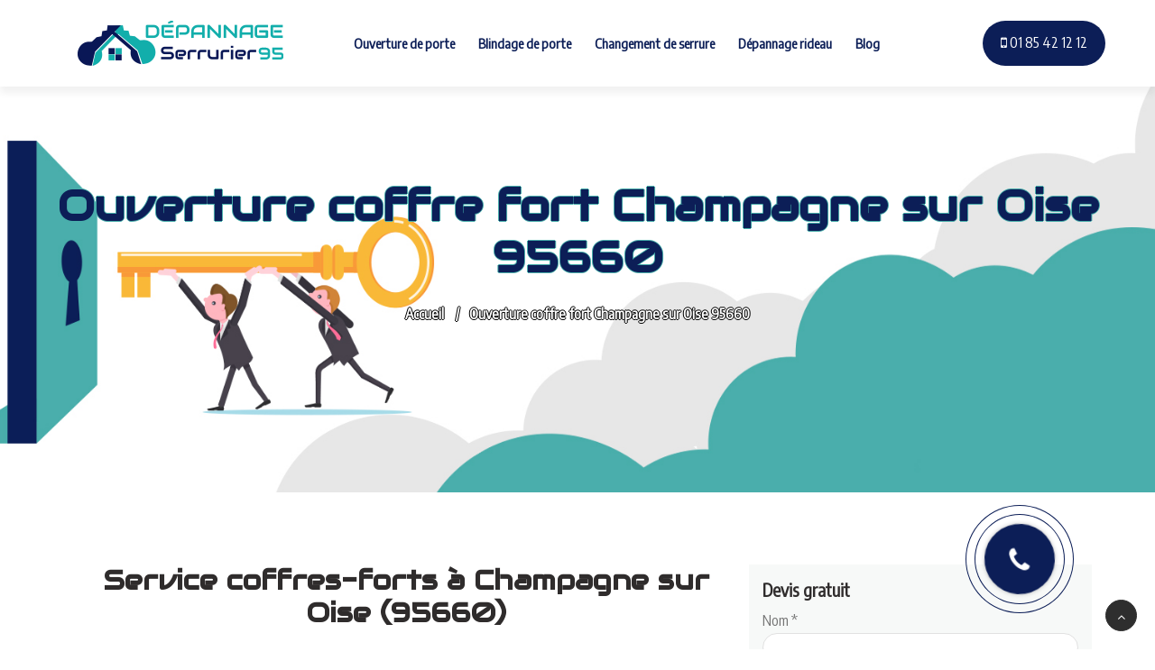

--- FILE ---
content_type: text/html; charset=UTF-8
request_url: https://www.depannage-serrurier-95.com/ile-de-france/val-d-oise/ouverture-coffre-fort-champagne-sur-oise-95660/
body_size: 10490
content:
<!DOCTYPE html>
<html lang="fr-FR" class="no-js">
<head>
	<meta charset="UTF-8">
	<meta name="viewport" content="width=device-width">
	<meta name="format-detection" content="telephone=yes">
	<link rel="profile" href="http://gmpg.org/xfn/11">
	<link rel="pingback" href="https://www.depannage-serrurier-95.com/xmlrpc.php">
	<link href="https://fonts.googleapis.com/css?family=Audiowide" rel="stylesheet">
	<link href="https://fonts.googleapis.com/css?family=Encode+Sans+Condensed" rel="stylesheet">

	<!--[if lt IE 9]>
	<script src="https://www.depannage-serrurier-95.com/wp-content/themes/serrurier/js/html5.js"></script>
	<![endif]-->
	<title>
        Coffres-Forts FICHET-BAUCHE à Champagne sur Oise (95660)       </title>
	<meta name='robots' content='max-image-preview:large' />
<script type="text/javascript" >            function apbct_attach_event_handler__backend(elem, event, callback){                if(typeof window.addEventListener === "function") elem.addEventListener(event, callback);                else                                              elem.attachEvent(event, callback);            }            apbct_attach_event_handler__backend(window, 'load', function(){                ctSetCookie('ct_checkjs', '1751413eb70967d1b9cbf309cbb45212e1ecb06f46f267d2e190aaf0c0ecef53' );            });</script><link rel='dns-prefetch' href='//use.fontawesome.com' />
<link rel='dns-prefetch' href='//s.w.org' />
<link rel="alternate" type="application/rss+xml" title="Dépannage Serrurier 95 &raquo; Ouverture coffre fort Champagne sur Oise 95660 Flux des commentaires" href="https://www.depannage-serrurier-95.com/ile-de-france/val-d-oise/ouverture-coffre-fort-champagne-sur-oise-95660/feed/" />
		<script type="text/javascript">
			window._wpemojiSettings = {"baseUrl":"https:\/\/s.w.org\/images\/core\/emoji\/13.0.1\/72x72\/","ext":".png","svgUrl":"https:\/\/s.w.org\/images\/core\/emoji\/13.0.1\/svg\/","svgExt":".svg","source":{"concatemoji":"https:\/\/www.depannage-serrurier-95.com\/wp-includes\/js\/wp-emoji-release.min.js?ver=5bc952d8c46eddd93bf60b08a4f9694b"}};
			!function(e,a,t){var n,r,o,i=a.createElement("canvas"),p=i.getContext&&i.getContext("2d");function s(e,t){var a=String.fromCharCode;p.clearRect(0,0,i.width,i.height),p.fillText(a.apply(this,e),0,0);e=i.toDataURL();return p.clearRect(0,0,i.width,i.height),p.fillText(a.apply(this,t),0,0),e===i.toDataURL()}function c(e){var t=a.createElement("script");t.src=e,t.defer=t.type="text/javascript",a.getElementsByTagName("head")[0].appendChild(t)}for(o=Array("flag","emoji"),t.supports={everything:!0,everythingExceptFlag:!0},r=0;r<o.length;r++)t.supports[o[r]]=function(e){if(!p||!p.fillText)return!1;switch(p.textBaseline="top",p.font="600 32px Arial",e){case"flag":return s([127987,65039,8205,9895,65039],[127987,65039,8203,9895,65039])?!1:!s([55356,56826,55356,56819],[55356,56826,8203,55356,56819])&&!s([55356,57332,56128,56423,56128,56418,56128,56421,56128,56430,56128,56423,56128,56447],[55356,57332,8203,56128,56423,8203,56128,56418,8203,56128,56421,8203,56128,56430,8203,56128,56423,8203,56128,56447]);case"emoji":return!s([55357,56424,8205,55356,57212],[55357,56424,8203,55356,57212])}return!1}(o[r]),t.supports.everything=t.supports.everything&&t.supports[o[r]],"flag"!==o[r]&&(t.supports.everythingExceptFlag=t.supports.everythingExceptFlag&&t.supports[o[r]]);t.supports.everythingExceptFlag=t.supports.everythingExceptFlag&&!t.supports.flag,t.DOMReady=!1,t.readyCallback=function(){t.DOMReady=!0},t.supports.everything||(n=function(){t.readyCallback()},a.addEventListener?(a.addEventListener("DOMContentLoaded",n,!1),e.addEventListener("load",n,!1)):(e.attachEvent("onload",n),a.attachEvent("onreadystatechange",function(){"complete"===a.readyState&&t.readyCallback()})),(n=t.source||{}).concatemoji?c(n.concatemoji):n.wpemoji&&n.twemoji&&(c(n.twemoji),c(n.wpemoji)))}(window,document,window._wpemojiSettings);
		</script>
		<style type="text/css">
img.wp-smiley,
img.emoji {
	display: inline !important;
	border: none !important;
	box-shadow: none !important;
	height: 1em !important;
	width: 1em !important;
	margin: 0 .07em !important;
	vertical-align: -0.1em !important;
	background: none !important;
	padding: 0 !important;
}
</style>
	<link rel='stylesheet' id='wp-block-library-css'  href='https://www.depannage-serrurier-95.com/wp-includes/css/dist/block-library/style.min.css?ver=5bc952d8c46eddd93bf60b08a4f9694b' type='text/css' media='all' />
<link rel='stylesheet' id='contact-form-7-css'  href='https://www.depannage-serrurier-95.com/wp-content/plugins/contact-form-7/includes/css/styles.css?ver=f226b54676e538400ade93d569618690' type='text/css' media='all' />
<link rel='stylesheet' id='devis-basique-style-css'  href='https://www.depannage-serrurier-95.com/wp-content/plugins/devis-basique/css/devis-basique.css?ver=5bc952d8c46eddd93bf60b08a4f9694b' type='text/css' media='all' />
<link rel='stylesheet' id='g1-gmaps-css'  href='https://www.depannage-serrurier-95.com/wp-content/plugins/g1-gmaps/css/g1-gmaps.css?ver=c9c8731efcee117d0dc64dde538f2590' type='text/css' media='screen' />
<link rel='stylesheet' id='g1-social-icons-css'  href='https://www.depannage-serrurier-95.com/wp-content/plugins/g1-social-icons/css/main.css?ver=1b829c23d4b15a5d322cfaaa18ae7a6c' type='text/css' media='all' />
<link rel='stylesheet' id='frontcropcss2-css'  href='https://www.depannage-serrurier-95.com/wp-content/plugins/inser-post/includes/css/croppie.css?ver=5bc952d8c46eddd93bf60b08a4f9694b' type='text/css' media='' />
<link rel='stylesheet' id='frontlinkcss2-css'  href='https://www.depannage-serrurier-95.com/wp-content/plugins/inser-post/includes/css/style-link.css?ver=5bc952d8c46eddd93bf60b08a4f9694b' type='text/css' media='' />
<link rel='stylesheet' id='wp_listings-css'  href='https://www.depannage-serrurier-95.com/wp-content/plugins/wp-listings/includes/css/wp-listings.css?ver=6bb29be95840c77d9ba3a71beb50a236' type='text/css' media='all' />
<link rel='stylesheet' id='wp_listings_widgets-css'  href='https://www.depannage-serrurier-95.com/wp-content/plugins/wp-listings/includes/css/wp-listings-widgets.css?ver=6bb29be95840c77d9ba3a71beb50a236' type='text/css' media='all' />
<link rel='stylesheet' id='my-fontawesomecss291-css'  href='https://use.fontawesome.com/releases/v5.6.3/css/all.css?ver=5bc952d8c46eddd93bf60b08a4f9694b' type='text/css' media='all' />
<link rel='stylesheet' id='font-awesome-css'  href='https://www.depannage-serrurier-95.com/wp-content/plugins/js_composer/assets/lib/bower/font-awesome/css/font-awesome.min.css?ver=70c498aa84c043df9ef877d991be5b3e' type='text/css' media='all' />
<link rel='stylesheet' id='bootstrap-css'  href='https://www.depannage-serrurier-95.com/wp-content/themes/serrurier/css/bootstrap.min5152.css?ver=5bc952d8c46eddd93bf60b08a4f9694b' type='text/css' media='all' />
<link rel='stylesheet' id='carrousel-css'  href='https://www.depannage-serrurier-95.com/wp-content/themes/serrurier/css/owlcarousel.min5152.css?ver=319c811fc82e62e14f7165559797aac7' type='text/css' media='all' />
<link rel='stylesheet' id='iconfont-css'  href='https://www.depannage-serrurier-95.com/wp-content/themes/serrurier/css/icofonts5152.css?ver=319c811fc82e62e14f7165559797aac7' type='text/css' media='all' />
<link rel='stylesheet' id='main-css'  href='https://www.depannage-serrurier-95.com/wp-content/themes/serrurier/css/xs_main5152.css?ver=319c811fc82e62e14f7165559797aac7' type='text/css' media='all' />
<link rel='stylesheet' id='style-css'  href='https://www.depannage-serrurier-95.com/wp-content/themes/serrurier/css/style5152.css?ver=319c811fc82e62e14f7165559797aac7' type='text/css' media='all' />
<link rel='stylesheet' id='responsive-css'  href='https://www.depannage-serrurier-95.com/wp-content/themes/serrurier/css/responsive5152.css?ver=319c811fc82e62e14f7165559797aac7' type='text/css' media='all' />
<link rel='stylesheet' id='animations-css'  href='https://www.depannage-serrurier-95.com/wp-content/themes/serrurier/css/animations.css?ver=5e8bb53b16b350d334f77de770890174' type='text/css' media='all' />
<script type='text/javascript' src='https://www.depannage-serrurier-95.com/wp-includes/js/jquery/jquery.min.js?ver=fd4ec6b7e85077e5a5af717df217145e' id='jquery-core-js'></script>
<script type='text/javascript' src='https://www.depannage-serrurier-95.com/wp-includes/js/jquery/jquery-migrate.min.js?ver=b853a80aa965ac7888d0f19bd1a9c65c' id='jquery-migrate-js'></script>
<script type='text/javascript' id='ct_public-js-extra'>
/* <![CDATA[ */
var ctPublic = {"_ajax_nonce":"cb5fc9fb57","_rest_nonce":"c96e62a793","_ajax_url":"\/wp-admin\/admin-ajax.php","_rest_url":"https:\/\/www.depannage-serrurier-95.com\/wp-json\/","_apbct_ajax_url":"https:\/\/www.depannage-serrurier-95.com\/wp-content\/plugins\/cleantalk-spam-protect\/lib\/Cleantalk\/ApbctWP\/Ajax.php","data__set_cookies":"1","data__set_cookies__alt_sessions_type":"0","pixel__setting":"3","pixel__enabled":"1","pixel__url":"https:\/\/moderate1.cleantalk.org\/pixel\/3d2af4513494491e1f019fdbe3ae307f.gif","data__email_check_before_post":"1"};
/* ]]> */
</script>
<script type='text/javascript' src='https://www.depannage-serrurier-95.com/wp-content/plugins/cleantalk-spam-protect/js/apbct-public.min.js?ver=00db5b48465853f9adbfa057dc8bb864' id='ct_public-js'></script>
<script type='text/javascript' src='https://www.depannage-serrurier-95.com/wp-content/plugins/cleantalk-spam-protect/js/cleantalk-modal.min.js?ver=61819bbe202b27322aaf5c895c1559e8' id='cleantalk-modal-js'></script>
<script type='text/javascript' id='ct_nocache-js-extra'>
/* <![CDATA[ */
var ctNocache = {"ajaxurl":"\/wp-admin\/admin-ajax.php","info_flag":"","set_cookies_flag":"1","blog_home":"https:\/\/www.depannage-serrurier-95.com\/"};
/* ]]> */
</script>
<script type='text/javascript' src='https://www.depannage-serrurier-95.com/wp-content/plugins/cleantalk-spam-protect/js/cleantalk_nocache.min.js?ver=61819bbe202b27322aaf5c895c1559e8' id='ct_nocache-js'></script>
<link rel="https://api.w.org/" href="https://www.depannage-serrurier-95.com/wp-json/" /><link rel="EditURI" type="application/rsd+xml" title="RSD" href="https://www.depannage-serrurier-95.com/xmlrpc.php?rsd" />
<link rel="wlwmanifest" type="application/wlwmanifest+xml" href="https://www.depannage-serrurier-95.com/wp-includes/wlwmanifest.xml" /> 
<link rel='shortlink' href='https://www.depannage-serrurier-95.com/?p=769' />
<link rel="alternate" type="application/json+oembed" href="https://www.depannage-serrurier-95.com/wp-json/oembed/1.0/embed?url=https%3A%2F%2Fwww.depannage-serrurier-95.com%2File-de-france%2Fval-d-oise%2Fouverture-coffre-fort-champagne-sur-oise-95660%2F" />
<link rel="alternate" type="text/xml+oembed" href="https://www.depannage-serrurier-95.com/wp-json/oembed/1.0/embed?url=https%3A%2F%2Fwww.depannage-serrurier-95.com%2File-de-france%2Fval-d-oise%2Fouverture-coffre-fort-champagne-sur-oise-95660%2F&#038;format=xml" />
<style type="text/css">

.entry-footer {
    background: #49aeab;
}
.entry-footer .meta-edit a{
    background: #49aeab;
}
.animate-border {
    background: #49aeab;
}
.bg_color{background-color: #49aeab;}
.creerpar a{ color:#49aeab;}

.animate-border.border-orange:after {
    border-right-color: #49aeab;
    border-left-color: #49aeab;
}
.vc_btn3.vc_btn3-color-juicy-pink, .vc_btn3.vc_btn3-color-juicy-pink.vc_btn3-style-flat{
    background-color: #49aeab;
}
.entry-header h1{text-shadow: -1px 0 #49aeab, 0 1px #49aeab, 1px 0 #49aeab, 0 -1px #49aeab; color:#0c1e57 }
a:hover {
    color: #49aeab;
}
.carrousel-article{background-color: #49aeab !important;}
ul.nav .nav-item a {
    background: #0c1e57;
}
ul.nav .nav-item a:hover {
    background: #49aeab;
}

.tw-readmore {
    color: #49aeab;
    font-weight: 800;
    display: inline-block;
}
.tw-readmore:hover {
    color: #49aeab;
}

.bg-orange {
    background: #49aeab !important;
}

.bottom-border:before {
    background-color: #49aeab;
}
.bottom-border:after {
    background-color: #49aeab;
}

.btn-primary {
    background: #49aeab;
    border: 1px solid #49aeab;
    cursor: pointer;
}

.text-orange {
    color: #49aeab !important;
}

.geobin-heading-title h2 span {
    color: #49aeab;
}

.section-heading h2 span {
    color: #49aeab;
}

.top-social-links a i:hover {
    color: #49aeab;
}

.top-social-links a i:hover {
    color: #49aeab;
}

.navbar-light .navbar-toggler {
    border-color: #49aeab;
    background-color: #49aeab;
}

.main-menu>li>a:not([href]):not([tabindex]):hover {
    color: #49aeab;
}


.main-menu>li.current-menu-parent>a,
.main-menu>li.current-menu-itemt>a{
    color: #49aeab;
}

.main-menu>li>a:before{
    background: #49aeab;
}

.navbar-light .navbar-nav a:focus, .navbar-light .navbar-nav a:hover{
    color: #49aeab;
}

.menu-subscribe h3 .noanimate-border {
    background: #49aeab;
}
.dark-nav .mega-menu li a:hover {
    color: #49aeab;
}

.dark-nav-full ul.navbar-nav > li ul.xs-dopdown-item li a:hover{
    color: #49aeab;
}

.dark-nav-full .navbar-nav li.current-menu-item > a,
.dark-nav-full .navbar-nav li.current-menu-ancestor > a{
    color: #49aeab;
}
.menu-item-has-mega-menu .mega-menu .mega-menu-row .mega-menu-col ul.sub-menu li a:hover{
    color: #49aeab;
}
.top-bar-dark .top-social-links {
    color: #49aeab;
}

.banner-title {
    color: #49aeab;
    font-size: 60px;
    font-weight: 800;
}
.banner-title span{
    color: #49aeab;
}
.geobin-slider .slider-content h1 span {
    color: #49aeab;
}

.features-text:after {
    position: absolute;
    left: -48px;
    top: 0;
    width: 2px;
    height: 100%;
    content: "";
    background: #49aeab;
}
.service-list-carousel .owl-nav button.owl-next, .service-list-carousel .owl-nav button.owl-prev {
    display: inline-block;
    background-color: #F7F9F8;
    width: 45px;
    height: 45px;
    color: #49aeab;
}
.service-list-carousel .owl-nav button:hover {
    background: #49aeab;
    color: #fff;
}
.facts-content {
    color: #49aeab;
}
.case-process-number {
    position: absolute;
    right: 5px;
    top: -5px;
    background: #49aeab;
    width: 40px;
    height: 40px;
    line-height: 40px;
    color: #fff;
    border-radius: 100%;
    font-size: 20px;
    font-weight: 700;
}

.tw-team-box:hover .team-name {
    color: #49aeab;
}
.tw-traffic-counter p {
    color: #49aeab;
    font-weight: 800;
    font-size: 36px;
    margin-bottom: 0;
}
.card-header h4 a i {
    color: #49aeab;
    -webkit-transition: all 0.3s;
    transition: all 0.3s;
}
.study-bg-1 {
    background: #49aeab;
}
.tw-case-study-box:hover .casestudy-content h4 {
    color: #49aeab;
}
.cases-img {
    background: #49aeab;
    -webkit-flex-basis: 23.1%;
    -ms-flex-preferred-size: 23.1%;
    flex-basis: 23.1%;
    margin: 15px 0px;
    border-radius: 5px;
}
.tw-pricing ul.nav .nav-item a.active {
    background: #49aeab;
    border-radius: 50px;
    color: #fff;
    -webkit-box-shadow: 0px 10px 15px 0px rgba(0, 0, 0, 0.1);
    box-shadow: 0px 10px 15px 0px rgba(0, 0, 0, 0.1);
}
.tw-pricing-box:hover .pricing-feaures h3 {
    color: #49aeab;
}

.tw-pricing-box:hover .pricing-price sup,
.tw-pricing-box:hover .pricing-price strong {
    color: #49aeab;
}
.tw-pricing-box:hover .btn {
    -webkit-box-shadow: none;
    box-shadow: none;
    background-color: #49aeab;
    border-color: #49aeab;
}
.tw-pricing ul.nav .nav-item a.active {
    background: #49aeab;
    border-radius: 50px;
    color: #fff;
    -webkit-box-shadow: 0px 10px 15px 0px rgba(0, 0, 0, 0.1);
    box-shadow: 0px 10px 15px 0px rgba(0, 0, 0, 0.1);
}
.tw-pricing-box:hover .pricing-price sup,
.tw-pricing-box:hover .pricing-price strong {
    color: #49aeab;
}
.tw-pricing-box:hover .btn {
    -webkit-box-shadow: none;
    box-shadow: none;
    background-color: #49aeab;
    border-color: #49aeab;
}
.tw-form-round-shape:after {
    position: absolute;
    top: -2px;
    right: -5px;
    width: 58px;
    height: 58px;
    background: #49aeab;
    display: block;
    content: "";
    border-radius: 100%;
}
input.round-btn {
    font-size: 14px;
    display: inline-block;
    text-transform: uppercase;
    font-weight: 700;
    background: #49aeab;
    color: #fff;
    padding: 15px 30px;
    border-radius: 50px;
    -webkit-transition: all 0.3s linear 0s;
    transition: all 0.3s linear 0s;
}
.tw-mission {
    /*background: #49aeab;*/
    color: #fff;
}

.tw-award-box:hover h3 {
    color: #49aeab;
}
.timeline-badge.active {
    width: 28px;
    height: 28px;
    margin-left: -13px;
    border: 8px solid #49aeab;
    background: #fff;
    -webkit-box-shadow: 0px 10px 20px 0px rgba(247, 102, 65, 0.4);
    box-shadow: 0px 10px 20px 0px rgba(247, 102, 65, 0.4);
}
.timeline-date.active .title,
.timeline-date.active .tagline {
    color: #49aeab;
}
.testimonial-bg-orange {
    background-color: #49aeab;
}
.testimonial-slider .testimonial-meta h4 {
    color: #49aeab;
}
[class*="col"]:nth-child(1) .tw-testimonial-box .testimonial-meta h4 {
    color: #49aeab;
}

.testimonial-gray .testimonial-meta h4,
.testimonial-gray .testimonial-meta i {
    color: #49aeab;
}

.tw-footer .contact-icon i {
    font-size: 24px;
    top: -15px;
    position: relative;
    color: #49aeab;
}

.footer-widget a:hover {
    color: #49aeab;
}

.mc4wp-form-fields button[type=submit] {
    position: absolute;
    top: 0;
    right: 0;
    padding: 12px 24px 12px 17px;
    border-top-right-radius: 25px;
    border-bottom-right-radius: 25px;
    border: 1px solid #49aeab;
    background: #49aeab;
    color: #fff;
}
.contact-icon i {
    font-size: 36px;
    top: -5px;
    position: relative;
    color: #49aeab;
}
.copyright a:hover {
    color: #49aeab;
}
.back-to-top .btn-dark:hover {
    cursor: pointer;
    background: #49aeab;
    border-color: #49aeab;
}

.menu-btn-anim{
    
    display: block;
    position: fixed !important;
    width: 80px;
    height: 80px;
    border-radius: 50% !important;
    z-index: 5000;
    
    right: 80px;
    text-align: center;
    padding: 10px;
    box-shadow: 0 0 0 1px #0c1e57;
    animation: appel 2.1s infinite;
}
.appeler-moi
{
    background-color: inherit !important;
    border-color: inherit !important;
    color: transparent !important;
    display: block;
    width: 100%;
    height: 100%;
    border-radius: 50% !important;
    box-shadow: 0 0 0 1px #0c1e57;
    padding: 10px;
    animation: appellink 2.1s infinite;
    cursor: pointer;
}
.appeler-moi .fa-phone{
    display: block;
    width: 100%;
    height: 100%;
    border-radius: 50%;
    background-color: #0c1e57;
    color: #fff;
    font-size: 30px !important;
    padding-top: 25px;
    animation: phone 0.7s infinite;
    box-shadow: 0 0 5px rgba(0,0,0,0.25);
}

.tp-caption.text-dark{color: #49aeab !important; }
.bloc_text_carrousel h1{color:#0c1e57 !important; margin-bottom: 40px;}




/*couleur2*/
.btn-primary:hover {
    background: #0c1e57;
    border-color: #0c1e57;
}
.btn-secondary:hover {
    background: #0c1e57;
    border-color: #0c1e57;
}

.btn-dark {
    background: #0c1e57;
    border-color: #0c1e57;
}

.ts-readmore{
    color: #0c1e57;
    font-weight: 700;
    font-size: 18px;
    float: right;
}

.main-menu>li>a:not([href]):not([tabindex]) {
    color: #0c1e57;
}

@media (min-width: 992px) {

    .navbar-nav.main-menu>li>a, 
    .navbar-nav.main-menu>ul>li>a{
        color: #0c1e57;
    }

   
}
@media (max-width: 991px) {
    .navbar-nav.main-menu>li>a, .navbar-nav.main-menu>ul>li>a{color: #0c1e57;}
}

.tw-off-search {
    background: #0c1e57;
}
.menu-item-has-mega-menu .mega-menu .mega-menu-row .mega-menu-col > a{
    color: #0c1e57;
}

.top-info li .info-wrapper p {
    font-size: 14px;
    margin-bottom: 0;
    line-height: normal;
    color: #0c1e57;
}
.top-info .info-wrapper p.info-subtitle {
    line-height: normal;
    font-size: 14px;
    font-weight: 400;
    color: #0c1e57;
    margin-bottom: 3px;
}
.slider-content h1 span {
    color: #0c1e57;
}
.vc_btn3.vc_btn3-color-juicy-pink.vc_btn3-style-flat:focus, .vc_btn3.vc_btn3-color-juicy-pink.vc_btn3-style-flat:hover, .vc_btn3.vc_btn3-color-juicy-pink:focus, .vc_btn3.vc_btn3-color-juicy-pink:hover{
    background-color: #0c1e57;
}
.tw-bloc-wrapper {
    background-color: #0c1e57;
    }

</style>
    <meta name="generator" content="Powered by WPBakery Page Builder - drag and drop page builder for WordPress."/>
<!--[if lte IE 9]><link rel="stylesheet" type="text/css" href="https://www.depannage-serrurier-95.com/wp-content/plugins/js_composer/assets/css/vc_lte_ie9.min.css" media="screen"><![endif]--><link rel="canonical" href="https://www.depannage-serrurier-95.com/ile-de-france/val-d-oise/ouverture-coffre-fort-champagne-sur-oise-95660/" />
<meta name="twitter:card" content="summary" /><meta name="twitter:domain" content="Dépannage Serrurier 95" /><meta name="twitter:description" content="spécialiste du coffre-fort fichet à Champagne sur Oise (95660)⭐ ouverture ⭐réparation vente ⭐" /><meta name="twitter:title" content="Coffres-Forts FICHET-BAUCHE à Champagne sur Oise (95660)" /><meta property="og:site_name" content="Dépannage Serrurier 95" /><meta property="og:description" content="spécialiste du coffre-fort fichet à Champagne sur Oise (95660)⭐ ouverture ⭐réparation vente ⭐" /><meta property="og:url" content="https://www.depannage-serrurier-95.com/ile-de-france/val-d-oise/ouverture-coffre-fort-champagne-sur-oise-95660/" /><meta property="og:type" content="article" /><meta property="og:title" content="Coffres-Forts FICHET-BAUCHE à Champagne sur Oise (95660)" /><meta name="description" content="spécialiste du coffre-fort fichet à Champagne sur Oise (95660)⭐ ouverture ⭐réparation vente ⭐" /><meta name="title" content="Coffres-Forts FICHET-BAUCHE à Champagne sur Oise (95660)" /><link rel="icon" href="https://www.depannage-serrurier-95.com/wp-content/uploads/2018/08/fav-95.png" sizes="32x32" />
<link rel="icon" href="https://www.depannage-serrurier-95.com/wp-content/uploads/2018/08/fav-95.png" sizes="192x192" />
<link rel="apple-touch-icon" href="https://www.depannage-serrurier-95.com/wp-content/uploads/2018/08/fav-95.png" />
<meta name="msapplication-TileImage" content="https://www.depannage-serrurier-95.com/wp-content/uploads/2018/08/fav-95.png" />
<noscript><style type="text/css"> .wpb_animate_when_almost_visible { opacity: 1; }</style></noscript></head>

<body class="ile-de-france-template-default single single-ile-de-france postid-769 wpb-js-composer js-comp-ver-5.4.5 vc_responsive">
<!--<div id="page" class="body-inner">-->
		<header id="header">
		<div class="tw-head">

			<div class="container">
				<nav class="navbar navbar-expand-lg navbar-light bg-white">
					<a class="navbar-brand tw-nav-brand" href="/"> 
						<img src="https://www.depannage-serrurier-95.com/wp-content/uploads/2018/08/logo-95.png" alt="Dépannage Serrurier 95"> 
					</a>
					<button class="navbar-toggler" type="button" data-toggle="collapse" data-target="#navbarSupportedContent" aria-controls="navbarSupportedContent" aria-expanded="false" aria-label="Toggle navigation"> 
						<span class="navbar-toggler-icon"></span> 
					</button>
					<div id="navbarSupportedContent" class="collapse navbar-collapse justify-content-center xs_mobile_menu_class">
						<ul id="menu-custom-menu-1" class="nav navbar-nav main-menu"><li id="menu-item-30" class="menu-item menu-item-type-post_type menu-item-object-page menu-item-30"><a href="https://www.depannage-serrurier-95.com/ouverture-de-porte-95/">Ouverture de porte</a></li>
<li id="menu-item-29" class="menu-item menu-item-type-post_type menu-item-object-page menu-item-29"><a href="https://www.depannage-serrurier-95.com/blindage-de-porte-95/">Blindage de porte</a></li>
<li id="menu-item-28" class="menu-item menu-item-type-post_type menu-item-object-page menu-item-28"><a href="https://www.depannage-serrurier-95.com/changement-de-serrure-95/">Changement de serrure</a></li>
<li id="menu-item-27" class="menu-item menu-item-type-post_type menu-item-object-page menu-item-27"><a href="https://www.depannage-serrurier-95.com/depannage-rideau-metallique-95/">Dépannage rideau</a></li>
<li id="menu-item-2148" class="menu-item menu-item-type-custom menu-item-object-custom menu-item-2148"><a href="https://www.depannage-serrurier-95.com/blog">Blog</a></li>
</ul>					</div>
					<div class="tw-off-search  d-lg-inline-block">
						<a href="tel:01 85 42 12 12"><span class="fa fa-mobile"></span> 01 85 42 12 12 </a>
					</div>
				</nav>
			</div>
		</div>

	</header>
	

	<div id="content" class="site-content">
	 <div class="menu-btn-anim">
		<a class="btn btn-fill appeler-moi" href="tel:01 85 42 12 12"><span class="fa fa-phone"></span></a>
	</div>
	<div id="primary" class="content-area">
		<main id="main" class="site-main" role="main">
			
		
<article id="post-769" class="post-769 ile-de-france type-ile-de-france status-publish hentry category-ile-de-france-val-d-oise">
			<div class="carrousel-article" style="background-image: url('https://www.depannage-serrurier-95.com/wp-content/uploads/2018/08/S-95.jpg');">
		</div>
			
	<header class="entry-header">
		<div itemprop="" itemscope itemtype="http://schema.org/LocalBusiness">
		<h1 class="entry-title"  itemprop="name" >Ouverture coffre fort Champagne sur Oise 95660</h1>			<img itemprop="image" style=" display: none;" title='Dépannage Serrurier 95' src=" https://www.depannage-serrurier-95.com/wp-content/uploads/2018/08/logo-95.png " class="animated" alt="" />
			<div style='display:none' itemprop="telephone" content="01 85 42 12 12">01 85 42 12 12</div>
			<div class="" itemprop="aggregateRating" itemscope itemtype="http://schema.org/AggregateRating">
                 <meta itemprop="ratingValue" content="4"><meta itemprop="reviewCount" content="114">          	</div>
          	<div style='display:none' class="address" itemprop="address" itemscope itemtype="http://schema.org/PostalAddress">
          		<span itemprop="streetAddress">Asif sarl 6 rue saint Sébastien 95011 paris</span>
          	</div>
		</div><!-- end LocalBusiness-->


		<ul itemscope itemtype="http://schema.org/BreadcrumbList" class="breadcrumb">
			<li itemprop="itemListElement" itemscope
              itemtype="http://schema.org/ListItem">
              	<a itemprop="item" href="/">
              		<span itemprop="name">Accueil</span>
              	</a>
              	<meta itemprop="position" content="1" />
            </li>
			<li itemprop="itemListElement" itemscope
              itemtype="http://schema.org/ListItem">
            	<span itemprop="name">Ouverture coffre fort Champagne sur Oise 95660</span>
            	<meta itemprop="position" content="2" />
          	</li>
		</ul>
	</header><!-- .entry-header -->

	<div class="entry-content">
		<div class="container">
			<div class="row">
				<div class="col-md-8 col-sm-12">
		<h2 style='text-align: center;'><strong>Service coffres-forts à </strong><strong>Champagne sur Oise (95660)</strong></h2>
<p> </p>
<div id="attachment_727" style="width: 260px" class="wp-caption aligncenter"><img aria-describedby="caption-attachment-727" class='size-full wp-image-727' src='https://www.depannage-serrurier-95.com/wp-content/uploads/2018/06/service_1.jpg' alt='Service coffres-forts ' width='250' height='149' /><p id="caption-attachment-727" class="wp-caption-text">Service coffres-forts</p></div>
<p> Nous assurons un service complet de maintenance de tous types de <strong>coffres-forts à</strong> <strong>Champagne sur Oise (95660) </strong>, capable d’intervenir dans les meilleurs délais sur l’ensemble du territoire ile de France . Grace à notre connaissance approfondie de la matière et notre structure dynamique nous pouvons vous offrir le meilleur service au meilleur prix. N’hésiter pas a nous demander une offre pour vos problèmes de coffres.</p>
<div id="attachment_728" style="width: 260px" class="wp-caption aligncenter"><img aria-describedby="caption-attachment-728" class='size-full wp-image-728' src='https://www.depannage-serrurier-95.com/wp-content/uploads/2018/06/service_2.jpg' alt='Service coffres-forts ' width='250' height='187' /><p id="caption-attachment-728" class="wp-caption-text">Service coffres-forts</p></div>
<ul>
<li><strong>Dépannage coffres-forts Fichet-Bauche et toutes les autres marques à </strong><strong>Champagne sur Oise (95660 )</strong><br /> Nous disposons une expérience accrue dans le domaine des coffres-forts à <strong>Champagne sur Oise (95660) </strong> et disposons également d’un grand stock de pièces de rechange.</li>
<li><strong>Réparation de serrures et de coffre-fort à </strong><strong>Champagne sur Oise (95660) </strong><strong>.</strong><br /> Habile à réparer tous types de serrures de coffres forts, serrures à clefs, serrures à code mécanique ou serrures électroniques</li>
<li><strong>Tailles de clefs de coffres forts à </strong><strong>Champagne sur Oise (95660)</strong><br /> Atelier Boonen dispose d’un service de reproduction de clefs de coffres forts.</li>
<li><strong>Ouverture de coffres-forts à </strong><strong>Champagne sur Oise (95660)</strong><br /> Nous ouvrons et réparons tous type de coffres-forts et portes fortes. Chaque coffre et après ouverture capable d’être remis dans son état d’origine. Nous utilisons des techniques d’ouverture fines avancées. Dans 90% des cas les coffre est ouvert et réparé dans une seule intervention.</li>
<li><strong>Installation de coffres-forts à </strong><strong>Champagne sur Oise (95660) </strong><br /> Nous installons la majorité des coffres-forts nous-même ou font appel à des spécialistes sélectionnes.</li>
<li><strong>Placement de serrures électroniques à </strong><strong>Champagne sur Oise (95660) </strong><br /> La plus parts des coffres forts existant peuvent être équipé d’une nouvelle  serrure électronique, fréquemment plus conviviale. Des serrures avancé électroniques permettent également plus de possibilités.<br />   </li>
</ul>
<p>Pour la garantir la discrétion vis-à-vis de notre clientèle, toutes nos camionnettes de dépannage sont complètement banalisées, nous n’avons pas de publicité sur nos vêtements et nous sommes également 100% une entreprise familiale.</p>
<p> </p>
				</div>
				<aside id="sidebar" class="sidebar sidebar-right col-md-4">

	<div role="form" class="wpcf7" id="wpcf7-f1872-p769-o1" lang="fr-FR" dir="ltr">
<div class="screen-reader-response"><p role="status" aria-live="polite" aria-atomic="true"></p> <ul></ul></div>
<form action="/ile-de-france/val-d-oise/ouverture-coffre-fort-champagne-sur-oise-95660/#wpcf7-f1872-p769-o1" method="post" class="wpcf7-form init" novalidate="novalidate" data-status="init">
<div style="display: none;">
<input type="hidden" name="_wpcf7" value="1872" />
<input type="hidden" name="_wpcf7_version" value="5.4.2" />
<input type="hidden" name="_wpcf7_locale" value="fr_FR" />
<input type="hidden" name="_wpcf7_unit_tag" value="wpcf7-f1872-p769-o1" />
<input type="hidden" name="_wpcf7_container_post" value="769" />
<input type="hidden" name="_wpcf7_posted_data_hash" value="" />
</div>
<h3 class="margin-top-15">Devis gratuit</h3>
<p><label> Nom *<br />
    <span class="wpcf7-form-control-wrap your-name"><input type="text" name="your-name" value="" size="40" class="wpcf7-form-control wpcf7-text wpcf7-validates-as-required" aria-required="true" aria-invalid="false" /></span> </label></p>
<p><label> E-mail *<br />
    <span class="wpcf7-form-control-wrap your-email"><input type="email" name="your-email" value="" size="40" class="wpcf7-form-control wpcf7-text wpcf7-email wpcf7-validates-as-required wpcf7-validates-as-email" aria-required="true" aria-invalid="false" /></span> </label></p>
<p><label> Téléphone<br />
  <span class="wpcf7-form-control-wrap tel-571"><input type="tel" name="tel-571" value="" size="40" class="wpcf7-form-control wpcf7-text wpcf7-tel wpcf7-validates-as-tel" aria-invalid="false" /></span> </label></p>
<p><label> Objet *</p>
<p><span class="wpcf7-form-control-wrap menu-61"><select name="menu-61" class="wpcf7-form-control wpcf7-select wpcf7-validates-as-required" aria-required="true" aria-invalid="false"><option value="">---</option><option value="Ouverture de porte paris">Ouverture de porte paris</option><option value="Changement de serrure">Changement de serrure</option><option value="Blindage de porte Paris">Blindage de porte Paris</option><option value="Ouverture coffre fort paris">Ouverture coffre fort paris</option></select></span><br />
</label><br />
<label> Message *<br />
    <span class="wpcf7-form-control-wrap your-message"><textarea name="your-message" cols="40" rows="10" class="wpcf7-form-control wpcf7-textarea" aria-invalid="false"></textarea></span> </label><br />
<span class="wpcf7-form-control-wrap quiz-518"><label><span class="wpcf7-quiz-label">1+1=?</span> <input type="text" name="quiz-518" size="40" class="wpcf7-form-control wpcf7-quiz" autocomplete="off" aria-required="true" aria-invalid="false" /></label><input type="hidden" name="_wpcf7_quiz_answer_quiz-518" value="8d3a5806bd18901dddfa00eb06ab01ba" /></span></p>
<p><input type="submit" value="Envoyer" class="wpcf7-form-control wpcf7-submit btn-comments btn btn-primary" /></p>
<input type="hidden" id="ct_checkjs_cf7_c6e19e830859f2cb9f7c8f8cacb8d2a6" name="ct_checkjs_cf7" value="0" /><div class="wpcf7-response-output" aria-hidden="true"></div></form></div>
	 <h3 class="margin-top-15" style="display:none">Liens utils</h3>
	 </aside>			</div>
		</div>
	</div><!-- .entry-content -->

	
	

</article><!-- #post-## -->

		</main><!-- .site-main -->
	</div><!-- .content-area -->


	</div><!-- .site-content -->
	<footer id="tw-footer" class="tw-footer" style="margin-top: 40px;">
		<div class="container">
			<div class="row">
								<div class="col-md-12 col-lg-4">
					<div class="tw-footer-info-box">
						<div id="media_image-3" class="footer-widget widget_media_image">
							
								<img src="https://www.depannage-serrurier-95.com/wp-content/themes/serrurier/images/icone_satisfait.png" alt="Dépannage Serrurier 95">
								
                                
								
						</div>
						<div id="text-2" class="footer-widget widget_text">
							<div class="textwidget">
								<p>
								<strong>(4.96 sur 5)</strong>

                                    <span class="etoile">
                                    <i class="fa fa-star"></i><i class="fa fa-star"></i><i class="fa fa-star"></i><i class="fa fa-star"></i><i class="fa fa-star-half-empty"></i>                                    </span>
								</p>
								<p class="text-center">Clients satisfaits</p>
							</div>
						</div>
						<!-- <div id="xs-social-3" class="footer-widget geobin_widget">
							<h3 class="widget-title">Follow Us</h3>
							<div class="footer-social-link">
								<ul>
									<li><a href="#"><i class="fa fa-facebook"></i></a></li>
									<li><a href="#"><i class="fa fa-twitter"></i></a></li>
									<li><a href="#"><i class="fa fa-google-plus"></i></a></li>
									<li><a href="#"><i class="fa fa-pinterest-p"></i></a></li>
									<li><a href="#"><i class="fa fa-linkedin"></i></a></li>
								</ul>
							</div>
						</div> -->

					</div>
					<!-- <div class="footer-awarad"> 
						<img src="https://www.depannage-serrurier-95.com/wp-content/themes/serrurier/images/icone_satisfait.png" alt="Dépannage Serrurier 95"><p>Best Seo Company 2018</p>
					</div>  -->
					
				</div>
				<div class="col-md-12 col-lg-8">
					<div class="row">
						<div id="custom_html-3">
							<div class="contact-us"><div class="contact-icon"> <i class="icon icon-map2"></i></div><div class="contact-info"><h3>Adresse</h3><p>Asif sarl 6 rue saint Sébastien 95011 paris</p></div></div>
						</div>
						<div id="custom_html-4">
							<div class="contact-us"><div class="contact-icon"> <i class="icon icon-phone3"></i></div><div class="contact-info"><h3>Appeler moi</h3><p><a class="white" href="tel:01 85 42 12 12">01 85 42 12 12</a></p></div></div>
						</div>
					</div>

				</div>
							</div>
		</div>
		<div class="copyright">
			<div class="container">
				<div class="row">
					
					<div class="col-md-12 col-lg-12">
						<span>©  2018. Tous droits réservés.</span>
						<span class="creerpar"> crée par <a target="_blank" href="https://www.digital-plus.tech/" >Digital Plus</a></span>
					</div>
				</div>
			</div>
		</div>
		<div id="back-to-top" class="back-to-top"> <button class="btn btn-dark" title="Back to Top"> <i class="fa fa-angle-up"></i> </button></div>
	</footer>
	
</div><!-- .body-inner -->

<script type="text/javascript" >				
				window.addEventListener('DOMContentLoaded', function () {
					setTimeout(function(){
						if( document.querySelectorAll('[name^=ct_checkjs]').length > 0 ) {
			                apbct_public_sendAJAX(
			                    { action: 'apbct_js_keys__get' },
			                    { callback: apbct_js_keys__set_input_value, apbct_ajax: 1 }
			                );
			            }
					},0);					    
				});				
			</script><script type='text/javascript' src='https://www.depannage-serrurier-95.com/wp-includes/js/dist/vendor/wp-polyfill.min.js?ver=533c35a21813795e1e2b0927ffe4b653' id='wp-polyfill-js'></script>
<script type='text/javascript' id='wp-polyfill-js-after'>
( 'fetch' in window ) || document.write( '<script src="https://www.depannage-serrurier-95.com/wp-includes/js/dist/vendor/wp-polyfill-fetch.min.js?ver=eacba0f00c6d78d1eb264db2d5d05561"></scr' + 'ipt>' );( document.contains ) || document.write( '<script src="https://www.depannage-serrurier-95.com/wp-includes/js/dist/vendor/wp-polyfill-node-contains.min.js?ver=4ed069ecab0ae6c8ac25b2dd9e9ab04f"></scr' + 'ipt>' );( window.DOMRect ) || document.write( '<script src="https://www.depannage-serrurier-95.com/wp-includes/js/dist/vendor/wp-polyfill-dom-rect.min.js?ver=4ed069ecab0ae6c8ac25b2dd9e9ab04f"></scr' + 'ipt>' );( window.URL && window.URL.prototype && window.URLSearchParams ) || document.write( '<script src="https://www.depannage-serrurier-95.com/wp-includes/js/dist/vendor/wp-polyfill-url.min.js?ver=ac4c6bd7d3704583bf47af4f48e29301"></scr' + 'ipt>' );( window.FormData && window.FormData.prototype.keys ) || document.write( '<script src="https://www.depannage-serrurier-95.com/wp-includes/js/dist/vendor/wp-polyfill-formdata.min.js?ver=fa72d4e54daadf9c478a830f622f15b2"></scr' + 'ipt>' );( Element.prototype.matches && Element.prototype.closest ) || document.write( '<script src="https://www.depannage-serrurier-95.com/wp-includes/js/dist/vendor/wp-polyfill-element-closest.min.js?ver=5063ae6e0af368ec770878a0ec9f150c"></scr' + 'ipt>' );( 'objectFit' in document.documentElement.style ) || document.write( '<script src="https://www.depannage-serrurier-95.com/wp-includes/js/dist/vendor/wp-polyfill-object-fit.min.js?ver=017e7981db57dd61d7953f137ee2d3de"></scr' + 'ipt>' );
</script>
<script type='text/javascript' id='contact-form-7-js-extra'>
/* <![CDATA[ */
var wpcf7 = {"api":{"root":"https:\/\/www.depannage-serrurier-95.com\/wp-json\/","namespace":"contact-form-7\/v1"},"cached":"1"};
/* ]]> */
</script>
<script type='text/javascript' src='https://www.depannage-serrurier-95.com/wp-content/plugins/contact-form-7/includes/js/index.js?ver=f226b54676e538400ade93d569618690' id='contact-form-7-js'></script>
<script type='text/javascript' src='https://www.depannage-serrurier-95.com/wp-content/plugins/devis-basique/js/bundle.min.js?ver=5bc952d8c46eddd93bf60b08a4f9694b' id='bundle-min-js-js'></script>
<script type='text/javascript' id='devis-basique-validation-js-extra'>
/* <![CDATA[ */
var ajaxVars = {"url":"https:\/\/www.depannage-serrurier-95.com\/wp-admin\/admin-ajax.php"};
/* ]]> */
</script>
<script type='text/javascript' src='https://www.depannage-serrurier-95.com/wp-content/plugins/devis-basique/js/devis-basique.js?ver=5bc952d8c46eddd93bf60b08a4f9694b' id='devis-basique-validation-js'></script>
<script type='text/javascript' src='https://www.depannage-serrurier-95.com/wp-content/plugins/inser-post/includes/js/croppie.js?ver=5bc952d8c46eddd93bf60b08a4f9694b' id='frontcropjs2-js'></script>
<script type='text/javascript' src='https://www.depannage-serrurier-95.com/wp-content/plugins/inser-post/includes/js/admin-link.js?ver=5bc952d8c46eddd93bf60b08a4f9694b' id='frontlinkjs2-js'></script>
<script type='text/javascript' src='https://www.depannage-serrurier-95.com/wp-includes/js/jquery/ui/core.min.js?ver=0920742a11ec6c6b5e8140cc163d37ff' id='jquery-ui-core-js'></script>
<script type='text/javascript' src='https://www.depannage-serrurier-95.com/wp-includes/js/jquery/ui/tabs.min.js?ver=0920742a11ec6c6b5e8140cc163d37ff' id='jquery-ui-tabs-js'></script>
<script type='text/javascript' id='lgmac_script-js-extra'>
/* <![CDATA[ */
var Myajax = {"ajaxurl":"https:\/\/www.depannage-serrurier-95.com\/wp-admin\/admin-ajax.php"};
var Myajax = {"ajaxurl":"https:\/\/www.depannage-serrurier-95.com\/wp-admin\/admin-ajax.php"};
/* ]]> */
</script>
<script type='text/javascript' src='https://www.depannage-serrurier-95.com/wp-content/themes/serrurier/blog/js/monscript.js?ver=a9d5828b8113f86d750b0238c8f66df9' id='lgmac_script-js'></script>
<script type='text/javascript' src='https://www.depannage-serrurier-95.com/wp-content/themes/serrurier/js/css3-animate-it.js?ver=5e8bb53b16b350d334f77de770890174' id='css3-animate-js'></script>
<script type='text/javascript' src='https://www.depannage-serrurier-95.com/wp-includes/js/comment-reply.min.js?ver=5bc952d8c46eddd93bf60b08a4f9694b' id='comment-reply-js'></script>
<script type='text/javascript' src='https://www.depannage-serrurier-95.com/wp-content/themes/serrurier/js/bootstrap.min5152.js?ver=319c811fc82e62e14f7165559797aac7' id='bootstrap-js'></script>
<script type='text/javascript' src='https://www.depannage-serrurier-95.com/wp-content/themes/serrurier/js/jquery.counterup.min5152.js?ver=319c811fc82e62e14f7165559797aac7' id='counter-jquery-js'></script>
<script type='text/javascript' src='https://www.depannage-serrurier-95.com/wp-content/themes/serrurier/js/jquery.magnific.popup5152.js?ver=319c811fc82e62e14f7165559797aac7' id='magnific-jquery-js'></script>
<script type='text/javascript' src='https://www.depannage-serrurier-95.com/wp-content/themes/serrurier/js/main5152.js?ver=319c811fc82e62e14f7165559797aac7' id='main-js'></script>
<script type='text/javascript' src='https://www.depannage-serrurier-95.com/wp-content/themes/serrurier/js/owl.carousel.min5152.js?ver=319c811fc82e62e14f7165559797aac7' id='awl-carrousel-js'></script>
<script type='text/javascript' src='https://www.depannage-serrurier-95.com/wp-content/themes/serrurier/js/popper.min5152.js?ver=319c811fc82e62e14f7165559797aac7' id='popper-js'></script>
<script type='text/javascript' src='https://www.depannage-serrurier-95.com/wp-content/themes/serrurier/js/waypoints.min5152.js?ver=319c811fc82e62e14f7165559797aac7' id='waypoint-js'></script>
<script type='text/javascript' src='https://www.depannage-serrurier-95.com/wp-content/themes/serrurier/js/easy-pie-chart5152.js?ver=319c811fc82e62e14f7165559797aac7' id='easy-pie-js'></script>
<script type='text/javascript' src='https://www.depannage-serrurier-95.com/wp-includes/js/wp-embed.min.js?ver=5bc952d8c46eddd93bf60b08a4f9694b' id='wp-embed-js'></script>

</body>
</html>


<!-- Page cached by LiteSpeed Cache 6.5.1 on 2026-01-21 15:09:33 -->

--- FILE ---
content_type: text/html; charset=UTF-8
request_url: https://www.depannage-serrurier-95.com/wp-admin/admin-ajax.php?0.24258266557922203
body_size: -377
content:
1751413eb70967d1b9cbf309cbb45212e1ecb06f46f267d2e190aaf0c0ecef53

--- FILE ---
content_type: text/css
request_url: https://www.depannage-serrurier-95.com/wp-content/plugins/g1-social-icons/css/main.css?ver=1b829c23d4b15a5d322cfaaa18ae7a6c
body_size: 1609
content:
.g1-social-icon--500px               { background-color:#444444; }
.g1-social-icon--aboutme             { background-color:#00405d; }
.g1-social-icon--alistapart          { background-color:#222222; }
.g1-social-icon--amazon              { background-color:#ff9900; }
.g1-social-icon--amazonwishlist      { background-color:#ff9900; }
.g1-social-icon--android             { background-color:#a4c639; }
.g1-social-icon--appdotnet           { background-color:#898d90; }
.g1-social-icon--apple               { background-color:#b9bfc1; }
.g1-social-icon--audioboo            { background-color:#ae006e; }
.g1-social-icon--aws                 { background-color:#ff9900; }
.g1-social-icon--bebo                { background-color:#ee1010; }
.g1-social-icon--behance             { background-color:#1769ff; }
.g1-social-icon--blip                { background-color:#ff1919; }
.g1-social-icon--blogger             { background-color:#f57d00; }
.g1-social-icon--bootstrap           { background-color:#0088cc; }
.g1-social-icon--codepen             { background-color:#231f20; }
.g1-social-icon--codeschool          { background-color:#c68044; }
.g1-social-icon--codecademy          { background-color:#0088cc; }
.g1-social-icon--coderwall           { background-color:#3e8dcc; }
.g1-social-icon--conservatives       { background-color:#0087dc; }
.g1-social-icon--coursera            { background-color:#3a6d8e; }
.g1-social-icon--css3                { background-color:#0092bf; }
.g1-social-icon--delicious           { background-color:#3274d1; }
.g1-social-icon--designernews        { background-color:#1c52a2; }
.g1-social-icon--deviantart          { background-color:#4b5d50; }
.g1-social-icon--digg                { background-color:#14589e; }
.g1-social-icon--disqus              { background-color:#2e9fff; }
.g1-social-icon--dribbble            { background-color:#ea4c89; }
.g1-social-icon--dropbox             { background-color:#2281cf; }
.g1-social-icon--drupal              { background-color:#0077c0; }
.g1-social-icon--ebay                { background-color:#0064d2; }
.g1-social-icon--email               { background-color:#666666; }
.g1-social-icon--eventstore          { background-color:#6ba300; }
.g1-social-icon--eventbrite          { background-color:#f3844c; }
.g1-social-icon--evernote            { background-color:#7ac142; }
.g1-social-icon--exfm                { background-color:#0097f8; }
.g1-social-icon--facebook            { background-color:#3b5998; }
.g1-social-icon--flickr              { background-color:#0063db; }
.g1-social-icon--formspring          { background-color:#0076c0; }
.g1-social-icon--forrst              { background-color:#5b9a68; }
.g1-social-icon--foursquare          { background-color:#2398c9; }
.g1-social-icon--geeklist            { background-color:#8cc63e; }
.g1-social-icon--github              { background-color:#4183c4; }
.g1-social-icon--goodreads           { background-color:#5a471b; }
.g1-social-icon--google              { background-color:#245dc1; }
.g1-social-icon--googleplus          { background-color:#d14836; }
.g1-social-icon--govuk               { background-color:#231f20; }
.g1-social-icon--grooveshark         { background-color:#000000; }
.g1-social-icon--hackernews          { background-color:#ff6600; }
.g1-social-icon--heroku              { background-color:#6762a6; }
.g1-social-icon--html5               { background-color:#f06529; }
.g1-social-icon--imdb                { background-color:#f3ce00; }
.g1-social-icon--instagram           { background-color:#3f729b; }
.g1-social-icon--jquery              { background-color:#0867ab; }
.g1-social-icon--jqueryui            { background-color:#fea620; }
.g1-social-icon--jsdb                { background-color:#da320b; }
.g1-social-icon--jsfiddle            { background-color:#4679a4; }
.g1-social-icon--justgiving          { background-color:#78256d; }
.g1-social-icon--kickstarter         { background-color:#87c442; }
.g1-social-icon--klout               { background-color:#e24a25; }
.g1-social-icon--labour              { background-color:#c41230; }
.g1-social-icon--laravel             { background-color:#fb502b; }
.g1-social-icon--lastfm              { background-color:#d51007; }
.g1-social-icon--layervault          { background-color:#26ae90; }
.g1-social-icon--letterboxd          { background-color:#2c3641; }
.g1-social-icon--liberaldemocrats    { background-color:#f7b135; }
.g1-social-icon--linkedin            { background-color:#007fb1; }
.g1-social-icon--mediatemple         { background-color:#000000; }
.g1-social-icon--mendeley            { background-color:#b61f2f; }
.g1-social-icon--modernizr           { background-color:#d81a76; }
.g1-social-icon--myspace             { background-color:#008dde; }
.g1-social-icon--nationalrail        { background-color:#003366; }
.g1-social-icon--newsvine            { background-color:#075b2f; }
.g1-social-icon--office              { background-color:#eb3c00; }
.g1-social-icon--orkut               { background-color:#ed2590; }
.g1-social-icon--outlook             { background-color:#0072c6; }
.g1-social-icon--path                { background-color:#e41f11; }
.g1-social-icon--php                 { background-color:#6181b6; }
.g1-social-icon--pinboard            { background-color:#0000ff; }
.g1-social-icon--pingup              { background-color:#00b1ab; }
.g1-social-icon--pinterest           { background-color:#cb2027; }
.g1-social-icon--posterous           { background-color:#ffdd68; }
.g1-social-icon--protoio             { background-color:#40c8f4; }
.g1-social-icon--rails               { background-color:#a62c39; }
.g1-social-icon--readability         { background-color:#870000; }
.g1-social-icon--reddit              { background-color:#ff4500; }
.g1-social-icon--rss                 { background-color:#ff8300; }
.g1-social-icon--simpleicons         { background-color:#bf1813; }
.g1-social-icon--skydrive            { background-color:#094ab1; }
.g1-social-icon--skype               { background-color:#00aff0; }
.g1-social-icon--slideshare          { background-color:#009999; }
.g1-social-icon--smashingmagazine    { background-color:#e95c33; }
.g1-social-icon--soundcloud          { background-color:#ff6600; }
.g1-social-icon--spotify             { background-color:#80b719; }
.g1-social-icon--squarespace         { background-color:#000000; }
.g1-social-icon--stackexchange       { background-color:#1f5196; }
.g1-social-icon--stackoverflow       { background-color:#f47920; }
.g1-social-icon--stumbleupon         { background-color:#eb4924; }
.g1-social-icon--superuser           { background-color:#2dabe2; }
.g1-social-icon--ted                 { background-color:#ff2b06; }
.g1-social-icon--trakt               { background-color:#222222; }
.g1-social-icon--treehouse           { background-color:#7fa24c; }
.g1-social-icon--tripadvisor         { background-color:#589442; }
.g1-social-icon--tumblr              { background-color:#2c4762; }
.g1-social-icon--twitter             { background-color:#39a9e0; }
.g1-social-icon--typo3               { background-color:#ff8700; }
.g1-social-icon--viadeo              { background-color:#f4982b; }
.g1-social-icon--vimeo               { background-color:#44bbff; }
.g1-social-icon--vine                { background-color:#00a47a; }
.g1-social-icon--visualstudio        { background-color:#68217a; }
.g1-social-icon--w3c                 { background-color:#0066b0; }
.g1-social-icon--windows             { background-color:#00bdf6; }
.g1-social-icon--wordpress           { background-color:#21759b; }
.g1-social-icon--xing                { background-color:#006567; }
.g1-social-icon--yahoo               { background-color:#731a8b; }
.g1-social-icon--yelp                { background-color:#c93c27; }
.g1-social-icon--youtube             { background-color:#cd332d; }




.g1-social-icons {
    margin:0 0 1.5em;
}


.g1-social-icons > ul {
    margin:0;
    overflow:hidden;
    list-style:none;
}


.g1-social-icons > ul > li {
    position:relative;
    float:left;
}


.g1-social-icons--24 > ul > li {
    min-height:24px;
    padding-left:24px;
}
.g1-social-icons--32 > ul > li {
    min-height:32px;
    padding-left:32px;
}
.g1-social-icons--48 > ul > li {
    min-height:48px;
    padding-left:48px;
}
.g1-social-icons--64 > ul > li {
    min-height:64px;
    padding-left:64px;
}


/* Vertical list template */
.g1-social-icons--list-vertical > ul > li {
    width:100%;
    padding-bottom:0.75em;
}
.g1-social-icons--list-vertical > ul > li + li {
    border-width:1px 0 0;
    padding-top:0.75em;
}



.g1-social-icons strong {
    padding:0 20px 0 10px;
    display:block;
}


.g1-social-icons i {
    padding:0 20px 0 10px;
    display:block;
}



.g1-social-icon {
    display:block;
    overflow:hidden;
    position:absolute;
    left:0;
}

.g1-social-icons--24 .g1-social-icon {
    width:24px;
    height:24px;
}


.g1-social-icons--32 .g1-social-icon {
    width:32px;
    height:32px;
    border-radius: 50%;
}

.g1-social-icons--48 .g1-social-icon {
    width:48px;
    height:48px;
}

.g1-social-icons--64 .g1-social-icon {
    width:64px;
    height:64px;
}


/* CSS3 animation */

@-webkit-keyframes g1_social_icon {
    0%    { -webkit-transform: translate(0, 0); }
    50%   { -webkit-transform: translate(0, -100%); }
    51%   { -webkit-transform: translate(0, 100%); }
    100%  { -webkit-transform: translate(0, 0); }
}

@-moz-keyframes g1_social_icon {
    0%    { -moz-transform: translate(0, 0); }
    50%   { -moz-transform: translate(0, -100%); }
    51%   { -moz-transform: translate(0, 100%); }
    100%  { -moz-transform: translate(0, 0); }
}

@-o-keyframes g1_social_icon {
    0%    { -o-transform: translate(0, 0); }
    50%   { -o-transform: translate(0, -100%); }
    51%   { -o-transform: translate(0, 100%); }
    100%  { -o-transform: translate(0, 0); }
}

@keyframes g1_social_icon {
    0%    { transform: translate(0, 0); }
    50%   { transform: translate(0, -100%); }
    51%   { transform: translate(0, 100%); }
    100%  { transform: translate(0, 0); }
}

a:hover .g1-social-icon > img {
-webkit-animation: g1_social_icon 0.35s;
   -moz-animation: g1_social_icon 0.35s;
    -ms-animation: g1_social_icon 0.35s;
     -o-animation: g1_social_icon 0.35s;
        animation: g1_social_icon 0.35s;
}




--- FILE ---
content_type: application/javascript
request_url: https://www.depannage-serrurier-95.com/wp-content/themes/serrurier/blog/js/monscript.js?ver=a9d5828b8113f86d750b0238c8f66df9
body_size: 131
content:
jQuery(document).ready(function($) {
///////////////////////////View more Produits//////////////////////////////
///////////////////////////////////////////////////////////////////////////

$('.navmenue .smmenue i').click(function(){
        $('.menue-2').fadeIn(1000);
    });
    $('.menue-2 i').click(function(){
        $('.menue-2').fadeOut(1000);
          });

$('body').on('click','.loadmore',function(){
   
     $(this).css('display','none');
    //
    type=this.id;
    page=parseInt($('.paged_'+type+':last').val())+1;
    max_pages=parseInt($('.max_pages_'+type+':last').val());
      // alert(max_pages +"+ page="+page);
    //alert(type);

    //type=$('.type_posts').val();
      
      //page=4;//$('.pages_'+type).val();
      //max_pages=$('.pages_'+type).val();
    var data={
        'action':'load_posts_by_ajax',
        'page':page,
        'type':type,
        'max_pages':max_pages
    };
   
    jQuery.ajax({
             url : Myajax.ajaxurl,
             type : "post",
             data : data,
             beforeSend: function() {
             $("#wait_"+type).css("display", "block");
             //alert('debut');
    },
             success: function(response) {
             $('.'+type).append(response);
            if (max_pages>4){
            $("#"+type).show(); 
            page++;}
            
         },
            complete: function(){
            //alert("sended");
            $("#wait_"+type).css("display", "none");
            //alert('fin');
           },
      });

});

});